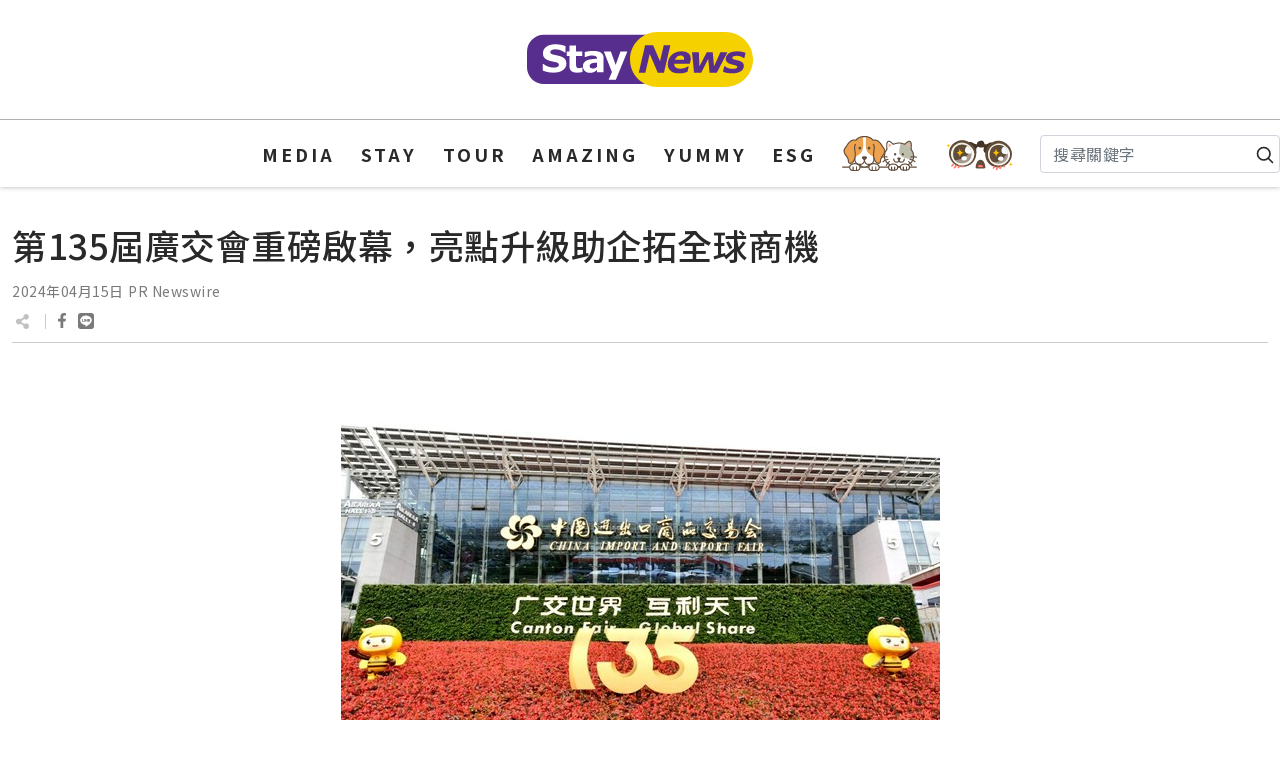

--- FILE ---
content_type: text/html; charset=utf-8
request_url: https://staynews.net/Details/other/0cbceac16c8e0809f5c65d2edc2774b2
body_size: 6482
content:

<!doctype html>
<html lang="zh-TW">
<head>
	
	<meta charset="utf-8" />
	<meta name="viewport" content="width=device-width, initial-scale=1" />
	<link rel="icon" href="/favicon.ico" type="/Images/x-icon" />
	<title>&#31532;135&#23622;&#24291;&#20132;&#26371;&#37325;&#30917;&#21855;&#24149;&#65292;&#20142;&#40670;&#21319;&#32026;&#21161;&#20225;&#25299;&#20840;&#29699;&#21830;&#27231; | STAY NEWS</title>
	<link rel="alternate" href="https://staynews.net/" hreflang="zh-TW" />
	
	<meta name="robots" content="index,follow,noarchive,max-image-preview:large" />
	<meta name="description" content="&#24291;&#24030;2024&#24180;4&#26376;15&#26085; /&#32654;&#36890;&#31038;/ -- 4&#26376;15&#26085;&#33267;5&#26376;5&#26085;&#65292;&#31532;135&#23622;&#24291;&#20132;&#26371;&#30427;&#22823;&#21855;&#24149;&#65292;&#20998;3&#26399;&#33289;&#34892;&#32218;&#19979;&#23637;&#65292;&#21516;&#26178;&#24120;&#24907;&#21270;&#36939;&#29151;&#32218;&#19978;&#24179;&#21488;&#12290;&#20854;&#20013;&#65292;&#32218;&#19979;&#23637;&#38754;&#31309;&#36948;155&#33836;&#24179;&#26041;&#31859;&#65292;&#35373;55&#20491;&#23637;&#21312;&#65292;&#23637;&#20301;&#22810;&#36948;7.4&#33836;&#20491;&#65292;&#21560;&#24341;&#36817;2.9&#33836;&#23478;&#21443;&#23637;&#20225;&#26989;&#12290;         &#26412;&#23622;&#24291;&#20132;&#26371;&#20142;&#40670;..." />
	<meta name="keywords" content="&#32654;&#36890;&#31038;,PRNewswire,&#24291;&#20132;&#26371;" />
	<meta name="author" content="STAY NEWS" />
	<meta name="publisher" content="STAY NEWS" />
	<meta name="classification" content="MEDIA, STAY, TOUR, AMAZING, YUMMY, PETS">
	<meta name="copyright" content="STAY NEWS">
	<meta name="distribution" content="Global">
	<meta name="language" content="zh-TW">
	
	<meta property="og:url" content="https://staynews.net/Details/other/0cbceac16c8e0809f5c65d2edc2774b2" />
	<meta property="og:type" content="article" />
	<meta property="og:title" content="&#31532;135&#23622;&#24291;&#20132;&#26371;&#37325;&#30917;&#21855;&#24149;&#65292;&#20142;&#40670;&#21319;&#32026;&#21161;&#20225;&#25299;&#20840;&#29699;&#21830;&#27231;" />
	<meta property="og:description" content="&#31532;135&#23622;&#24291;&#20132;&#26371;&#37325;&#30917;&#21855;&#24149;&#65292;&#20142;&#40670;&#21319;&#32026;&#21161;&#20225;&#25299;&#20840;&#29699;&#21830;&#27231;" />
	<meta property="og:image" content="https://mma.prnasia.com/media2/2387006/Canton_Fair.jpg?p=medium600" />
	<meta property="og:site_name" content="STAY NEWS">


	<link href="https://fonts.googleapis.com" rel="preconnect" crossorigin />
	
	<link href="/Content/reset.css" type="text/css" rel="stylesheet" />
	<link href="/Content/bootstrap.min.css" type="text/css" rel="stylesheet" />
	<link href="/Content/Site.css?rid=202312221439" type="text/css" rel="stylesheet" />
	

	<script src="/Scripts/jquery-3.6.3.min.js"></script>
	<script src="/Scripts/bootstrap.bundle.min.js"></script>
	
	

	
		<!-- Google Tag Manager -->
		<script>(function(w,d,s,l,i){w[l]=w[l]||[];w[l].push({'gtm.start':
		new Date().getTime(),event:'gtm.js'});var f=d.getElementsByTagName(s)[0],
		j=d.createElement(s),dl=l!='dataLayer'?'&l='+l:'';j.async=true;j.src=
		'https://www.googletagmanager.com/gtm.js?id='+i+dl;f.parentNode.insertBefore(j,f);
		})(window,document,'script','dataLayer','GTM-534KK77H');</script>
		<!-- End Google Tag Manager -->
			<!-- Google tag (gtag.js) -->
			<script async src="https://www.googletagmanager.com/gtag/js?id=G-NCQ4GE27CY"></script>
			<script>
				window.dataLayer = window.dataLayer || [];
				function gtag() { dataLayer.push(arguments); }
				gtag('js', new Date());

				gtag('config', 'G-NCQ4GE27CY');
			</script>
			<!-- Clarity tracking code for https://staynews.net -->
			<script>
			(function(c,l,a,r,i,t,y){
			c[a]=c[a]||function(){(c[a].q=c[a].q||[]).push(arguments)};
			t=l.createElement(r);t.async=1;t.src="https://www.clarity.ms/tag/"+i+"?ref=bwt";
			y=l.getElementsByTagName(r)[0];y.parentNode.insertBefore(t,y);
			})(window, document, "clarity", "script", "lyulj995sl");
			</script>
	<script>
		function defImage(obj) {
			obj.src = "/Images/def_staynews.jpg";
		}
	</script>
</head>
<body>
<!-- Google Tag Manager (noscript) -->
<noscript><iframe src="https://www.googletagmanager.com/ns.html?id=GTM-534KK77H"
height="0" width="0" style="display:none;visibility:hidden"></iframe></noscript>
<!-- End Google Tag Manager (noscript) -->

	<div class="black_bg"></div>
	<div id="menuBtn" class="menu-btn">
		<span class="line-1"></span>
		<span class="line-2"></span>
		<span class="line-3"></span>
	</div>
	<header class="justify-content-center">
		<!--Logo-->
		<h1><a href="/" title="STAY NEWS"><img decoding="async" src="/Images/logo.svg" alt="STAY NEWS" /></a></h1>
		<!--選單列-->
		

<div class="w1500">
	<ul class="nav justify-content-center align-items-center pt-2 pb-2 mb-3 mobile_menu col-12 col-lg-auto me-lg-auto justify-content-center mb-md-0">
			<li class="nav-item">
					<a class="nav-link link-style" href="/Category/media" title="MEDIA">MEDIA</a>
							</li>
			<li class="nav-item">
					<a class="nav-link link-style" href="/Category/stay" title="STAY">STAY</a>
							</li>
			<li class="nav-item">
					<a class="nav-link link-style" href="/Category/tour" title="TOUR">TOUR</a>
							</li>
			<li class="nav-item">
					<a class="nav-link link-style" href="/Category/amazing" title="AMAZING">AMAZING</a>
							</li>
			<li class="nav-item">
					<a class="nav-link link-style" href="/Category/yummy" title="YUMMY">YUMMY</a>
							</li>
			<li class="nav-item">
					<a class="nav-link link-style" href="/Category/esg" title="ESG">ESG</a>
							</li>
		<li class="nav-item">
			<a class="nav-link" href="/Category/pets" title="PETS"><img decoding="async" src="/Images/pets.svg" alt="PETS" /></a>
		</li>
		<li>
			<a class="nav-link" href="/Category/other" title="DON'T MISS ALSO"><img decoding="async" src="/Images/miss.svg" alt="DON'T MISS ALSO" /></a>
		</li>
		<li class="search">
<form action="/Tag" class="d-flex" method="post">				<div style="position: relative;width: 100%;">
					<input type="text" id="k" name="k" class="form-control me-2" aria-label="Search" maxlength="30" placeholder="搜尋關鍵字" style="padding-right: 28px;" value="" />
					<span style="position:absolute; top: 5px; right: 5px;">
						<a id="btnSearch" href="javascript:void(0)"><svg xmlns="http://www.w3.org/2000/svg" width="20" height="20" fill="none" stroke="currentColor" stroke-linecap="round" stroke-linejoin="round" stroke-width="2" role="img" viewBox="0 0 24 24"><title>Search</title><circle cx="10.5" cy="10.5" r="7.5"></circle><path d="M21 21l-5.2-5.2"></path></svg></a>
					</span>
				</div>
				<script>
					$(function () {
						function chkKeywords() {
							var k = $.trim($("#k").val());
							if (k == "" || k.length == 0) {
								$("#k").focus();
								alert("請輸入搜尋關鍵字")
								return false;
							}
						}
						$("#btnSearch").on("click", function () {
							chkKeywords();
							$("form").submit();
						});
						$("#k").on("keydown, keypress", function (e) {
							var code = (e.keyCode ? e.keyCode : e.which);
							if (code == 13) {
								chkKeywords();
							}
						});
					});
				</script>
</form>		</li>
	</ul>
</div>
	</header>
	<!--內容-->
	



<div class="News-detail">
	<div class="w1500">
		<div class="container-fluid">
			<div class="row">
				<div class="col-md-12">
					<div class="mt-4">
					</div>
					<div class="news-title py-2">第135屆廣交會重磅啟幕，亮點升級助企拓全球商機</div>
					<div class="news-date">2024&#24180;04&#26376;15&#26085;</div>
						<div class="news-post">PR Newswire</div>
					<div class="news-social pt-2">
						<img loading="lazy" decoding="async" src="/Images/share-alt.svg" alt="分享至" />
						<a href="http://www.facebook.com/share.php?u=https://staynews.net/Details/other/0cbceac16c8e0809f5c65d2edc2774b2" title="分享至Facebook (另開新視窗)"></a>
						<a href="http://line.naver.jp/R/msg/text/?https://staynews.net/Details/other/0cbceac16c8e0809f5c65d2edc2774b2" title="分享至LINE (另開新視窗)"></a>
						
						
					</div>
					<div class="news-content py-4 my-2">
						<div class="row justify-content-center">
							<div class="col-md-10">
									<figure class="featured_img">
										<img decoding="async" src="https://mma.prnasia.com/media2/2387006/Canton_Fair.jpg?p=medium600" alt="&#31532;135&#23622;&#24291;&#20132;&#26371;&#37325;&#30917;&#21855;&#24149;&#65292;&#20142;&#40670;&#21319;&#32026;&#21161;&#20225;&#25299;&#20840;&#29699;&#21830;&#27231;" onerror="defImage(this)" />
									</figure>
																<p>廣州2024年4月15日 /美通社/ -- 4月15日至5月5日，第135屆廣交會盛大啟幕，分3期舉行線下展，同時常態化運營線上平台。其中，線下展面積達155萬平方米，設55個展區，展位多達7.4萬個，吸引近2.9萬家參展企業。</p>  <div class="PRN_ImbeddedAssetReference" id="DivAssetPlaceHolder1541">   <p style="TEXT-ALIGN: center; WIDTH: 100%"><a href="https://mma.prnasia.com/media2/2387006/Canton_Fair.html" target="_blank" rel="nofollow"><img src="https://mma.prnasia.com/media2/2387006/Canton_Fair.jpg?p=medium600" title="" alt="" /></a><br /><span></span></p>  </div>  <p>本屆廣交會亮點頻現：</p>  <ul type="disc">   <li>優化結構：線下展分別以<span>「</span>先進制造<span>」「</span>品質家居<span>」「</span>美好生活<span>」</span>為主題，培育新能源汽車及智慧出行、工業自動化及智能制造等新題材及<span>「</span>新三樣<span>」</span>相關展區。</li>   <li>發展新質生產力：展會吸引品牌企業2606家，國家級高新技術、專精特新小巨人等企業超5500家；新參展企業4300多家；展出新品超100萬件、綠色低碳產品超45萬件、自主知識產權產品超25萬件。</li>   <li>平台優化：展會共對47項線上平台功能進行了優化，如供采對接、即時溝通等。</li>   <li>強化實效：展會將舉辦超600場貿促活動，包括超300場新品首發活動、210<span>「</span>貿易之橋<span>」</span>活動。圍繞產業高質量發展、新渠道新模式賦能高質量出海，舉辦10余場行業活動。</li>  </ul>  <p>第135屆廣交會已火爆開幕，了解最新資訊，敬請注冊<a href="https://invitation.cantonfair.org.cn/BuyerUser/RegisterUser?MediaType=16%E6%88%96%E8%81%94%E7%B3%BBcaiyiyi@cantonfair.org.cn%E3%80%82" target="_blank" rel="nofollow">https://invitation.cantonfair.org.cn/BuyerUser/RegisterUser?MediaType=16.</a></p>  <div class="PRN_ImbeddedAssetReference" id="DivAssetPlaceHolder0">  </div>
									<p>新聞來源：PR Newswire</p>
									<p style="font-size: 0.825rem; border: 1px dashed #CCC; color: #999; padding: 10px 15px; margin-top: 25px; border-radius: 10px;">以上新聞投稿內容由PR Newswire 美通社全權自負責任，若有涉及任何違反法令、違反本網站會員條款、有侵害第三人權益之虞，將一概由PR Newswire 美通社承擔法律及損害賠償之責任，與 StayNews 無關。</p>
							</div>
						</div>
								<div class="news_tags mt-4 mb-1">
									<span>關鍵字</span>
									<a href="/Tag?k=%E7%BE%8E%E9%80%9A%E7%A4%BE" title="美通社" class="tag">美通社</a> <a href="/Tag?k=PRNewswire" title="PRNewswire" class="tag">PRNewswire</a> <a href="/Tag?k=%E5%BB%A3%E4%BA%A4%E6%9C%83" title="廣交會" class="tag">廣交會</a>
								</div>

					</div>
				</div>
			</div>
		</div>
	</div>
</div>
<div class="mt-4">
	<div class="w1500">
		<div class="container-fluid">
			<div class="row">
					<div class="col-md-12">
						<div class="Next-page my-1">
							<span>上一則</span><a href="/Details/other/8edde16149f4c7dd6ff7045856df6c57" title="Equativ 增強策劃產品的效能，在不斷變化的身分認同環境中推動更好的可定址性">Equativ 增強策劃產品的效能，在不斷變化的身分認同環境中推動更好的可定址性</a>
						</div>
					</div>
									<div class="col-md-12">
						<div class="Next-page my-1">
							<span>下一則</span><a href="/Details/other/631ccf7ad577061674d76da995605192" title="BBB Industries 向密西西比州亞祖市警察局捐贈熱成像無人機">BBB Industries 向密西西比州亞祖市警察局捐贈熱成像無人機</a>
						</div>
					</div>
			</div>
			
		</div>
	</div>
</div>


	
	<script>
		$(function () {
			$(".news-content a").prop("target", "_blank");
		});
	</script>

	<!--footer-->
	<footer class="mt-4">
		<div class="footer-Contact">
			<div class="w1500">
				<div class="d-flex flex-wrap justify-content-between align-items-center py-3 my-4">
					<div class="col-md-4 d-flex align-items-center">
						<h1><a href="/" title="Stay News"><img decoding="async" src="/Images/logo.svg" alt="Stay News" /></a></h1>
					</div>
					<div class="col-md-4 justify-content-end list-unstyled d-flex flex-column Contact">
						
						<span>聯繫信箱 : <a href="mailto:service@staynews.net">service@staynews.net</a></span>

					</div>
				</div>
			</div>
		</div>
		<p class="footer-Copyright text-center">版權所有 不得轉載 © 2026 Stay News. All Rights Reserved.</p>
	</footer>
	<script>
		$("#menuBtn").click(function () {
			$(this).toggleClass("active");
			$(".mobile_menu").toggleClass("focus");
			$(".black_bg").fadeToggle();
		});
		$(".black_bg").click(function () {
			$("#menuBtn").click();
		});
		$(window).resize(function () {
			var ww = $(window).width();

			if (ww > 1280) {
				$(".black_bg").fadeOut();
				$("#menuBtn").removeClass("active");
				$(".mobile_menu").removeClass("focus");
			}
		});
		$(".menu ul li > a").each(function () {
			$(this).click(function () {
				var ww = $(window).width();
				if (ww < 1280) {
					$(this).next().fadeToggle();
				}
			});
		});
	</script>
	
	
</body>
</html>


--- FILE ---
content_type: text/css
request_url: https://staynews.net/Content/Site.css?rid=202312221439
body_size: 4558
content:
@import url('https://fonts.googleapis.com/css2?family=Noto+Sans+TC:wght@300;400;500;700;900&family=Noto+Serif+TC:wght@600&display=swap');

html, body, div, span, applet, object, iframe,
h1, h2, h3, h4, h5, h6, p, blockquote, pre,
a, abbr, acronym, address, big, cite, code,
del, dfn, em, img, ins, kbd, q, s, samp,
small, strike, strong, sub, sup, tt, var,
b, u, i, center,
dl, dt, dd, ol, ul, li,
fieldset, form, label, legend,
table, caption, tbody, tfoot, thead, tr, th, td,
article, aside, canvas, details, embed,
figure, figcaption, footer, header, hgroup,
menu, nav, output, ruby, section, summary,
time, mark, audio, video {
	font-family: 'Noto Sans TC', sans-serif;
	margin: 0;
	padding: 0;
	border: 0;
	font-size: 100%;
	font: inherit;
	vertical-align: initial;
}

@media (max-width: 825px) {
	iframe {
		width: 100%;
		height: 220px;
	}
}

img {
	display: block;
	/*width: 100%;*/
	max-width: 100%;
	height: auto;
	margin: 0 auto;
}

/*�`�Φ�t*/
.color-Yellow {
	color: #F4D522;
}

.color-Purple {
	color: #6723B0;
}

.color-gray {
	color: #292929;
}

/*�Τ@�r��*/
h3 {
	font-size: 16px;
	color: #292929;
}


*, a {
	font-family: 'Noto Sans TC', sans-serif !important;
	font-size: 15px;
	color: #292929;
	text-decoration: none;
	letter-spacing: 0.5px;
}

a {
	/*display: block;*/
}

*:hover {
	transition: all 0.2s ease-out;
}

.w1500 {
	width: 100%;
	max-width: 1400px;
	margin: 0 auto;
	box-sizing: border-box;
}

@media (max-width: 1279px) {
	body {
		margin-top: 6rem;
	}

	.w1500 {
		padding: 0 1rem;
	}
}
/*��������*/
.category {
	display: inline-block;
	background-color: #F4D522;
	font-size: 13px;
	padding: 0 6px;
}

@media (max-width: 768px) {
	.category {
		display: inline-block;
	}
}

em {
	display: block;
	background: #F4D522;
	width: 85px;
	height: 1px;
	margin: 8px 0;
}

.reporter-name {
	display: block;
	font-size: 13px;
}

	.reporter-name i {
		padding-right: 3px;
	}

.publish-date {
	display: block;
	font-size: 13px;
	color: #6A6A6A;
}

.image_sameHeight {
	height: 250px;
	overflow: hidden;
}

	.image_sameHeight > img {
		height: 100%;
		width: 100%;
		object-fit: cover;
		transition: 0.2s ease-in;
	}

	.image_sameHeight:hover > img {
		transform: scale(1.1);
	}
/*�~�����*/
.black_bg {
	background: rgba(0, 0, 0, 0.5);
	position: fixed;
	left: 0;
	top: 0;
	width: 100%;
	height: 100%;
	z-index: 100;
	display: none;
}

#menuBtn {
	display: none;
}

@media (max-width: 1279px) {
	#menuBtn {
		display: block;
		position: fixed;
		top: 16px;
		left: 10px;
		width: 41px;
		height: 41px;
		cursor: pointer;
		z-index: 101;
		padding: 0 0 0 10px;
	}

		#menuBtn span {
			display: block;
			position: absolute;
			top: 10px;
			left: 0;
			margin: 0 auto;
			right: 0;
			height: 3px;
			width: 35px;
			background: #343434;
			border-radius: 10px;
		}

		#menuBtn .line-2 {
			top: 19px;
		}

		#menuBtn .line-3 {
			top: 28px;
		}

		#menuBtn.active .line-1 {
			top: 19px;
			-webkit-transform: rotate(-45deg);
			-ms-transform: rotate(-45deg);
			transform: rotate(-45deg);
			animation-name: none;
		}

		#menuBtn.active .line-2 {
			opacity: 0;
			-webkit-transform: rotate(-45deg);
			-ms-transform: rotate(-45deg);
			transform: rotate(-45deg);
			animation-name: none;
		}

		#menuBtn.active .line-3 {
			top: 19px;
			-webkit-transform: rotate(45deg);
			-ms-transform: rotate(45deg);
			transform: rotate(45deg);
			animation-name: none;
		}
}

/*���C*/
header {
	box-shadow: 0 0 5px rgba(0,0,0,0.3);
}

	header h1 {
		display: block;
		text-align: center;
		border-bottom: 1px solid #B1B1B1;
		padding: 2rem 0;
	}

		header h1 img {
			max-width: 260px;
			margin: 0 auto;
		}

	header .nav-link {
		display: block;
		font-size: 18px;
		color: #292929;
		font-weight: 700;
		letter-spacing: 3px;
		padding: 0.5rem 0.8rem;
	}

		header .nav-link:hover {
			color: #6723b0;
		}

.nav {
	position: relative;
}

	.nav .search {
		position: absolute;
		right: 0;
		top: 22%;
	}

		.nav .search .link-secondary {
			padding: 0.375rem 0rem;
		}

@media (max-width: 1279px) {
	header {
		display: block;
		position: fixed;
		top: 0;
		cursor: pointer;
		z-index: 100;
		width: 100%;
		background: #fff;
	}

		header h1 {
			padding: 1rem 0;
		}

			header h1 img {
				width: 200px;
			}

	.mobile_menu {
		position: fixed;
		right: -100%;
		top: 0;
		height: 100%;
		width: 100%;
		background: rgba(255,255,255,0.95);
		flex-flow: column;
		z-index: 101;
		transition: right 0.3s ease-out;
		box-sizing: border-box;
		overflow-x: hidden;
		padding: 2rem;
	}

	header .nav-item {
		width: 100%;
		border-bottom: 1px solid #939393;
		text-align: center;
	}

	header .nav-link {
		font-size: 30px;
	}

	.nav .search {
		position: initial;
		margin: 20px 0 0 0;
		width: 100%;
	}
}

header .mobile_menu.focus {
	right: 0;
}

/*hover*/
.link-style {
	background-image: -webkit-gradient(linear,left top,left bottom,color-stop(50%,transparent),color-stop(50%,#fff588 ));
	background-image: linear-gradient(transparent 50%,#fff588 0);
	background-repeat: no-repeat;
	background-size: 0 100%;
	border: none !important;
	text-decoration: none;
	-webkit-transition: background-size .25s cubic-bezier(.215,.61,.355,1);
	transition: background-size .25s cubic-bezier(.215,.61,.355,1);
	will-change: background-size;
	display: inline;
}

.link-style2 {
	background-image: -webkit-gradient(linear,left top,left bottom,color-stop(50%,transparent),color-stop(50%,#4f1376 ));
	background-image: linear-gradient(transparent 50%,#4f1376 0);
	background-repeat: no-repeat;
	background-size: 0 100%;
	border: none !important;
	text-decoration: none;
	-webkit-transition: background-size .25s cubic-bezier(.215,.61,.355,1);
	transition: background-size .25s cubic-bezier(.215,.61,.355,1);
	will-change: background-size;
	display: inline;
}

.link-style:hover {
	background-size: 100% 125%;
	-webkit-text-decoration-color: rgba(100,97,63,0);
	text-decoration-color: rgba(100,97,63,0);
}

.link-style2:hover {
	background-size: 100% 125%;
	-webkit-text-decoration-color: rgba(100,97,63,0);
	text-decoration-color: rgba(100,97,63,0);
}
/*����*/
.MainCarousel .carousel-indicators [data-bs-target] {
	width: 14%;
	height: 4px;
	background-color: #c1c1c1;
	opacity: 1;
}

.MainCarousel .carousel-indicators .active {
	background-color: #f4d522;
}

.MainCarousel .carousel-inner .carousel-item {
	max-height: 600px;
	overflow: hidden;
	display: flex;
    justify-content: center;
    align-items: center;
}

	.MainCarousel .carousel-inner .carousel-item img {
		transition: 0.2s ease-in;
	}

	.MainCarousel .carousel-inner .carousel-item:hover img {
		transform: scale(1.1);
	}

.MainCarousel .carousel-caption {
	position: absolute;
	right: 10%;
	bottom: 2.25rem;
	left: 10%;
	padding-top: 1.25rem;
	padding-bottom: 1.25rem;
	color: #fff;
	text-align: center;
}

	.MainCarousel .carousel-caption h3 {
		font-size: 30px;
		font-weight: 500;
		color: #fff;
		text-shadow: 0 0 4px #000;
	}




.index-Focus {
	border-top: 1px solid #6723B0;
}

	.index-Focus .container-fluid {
		padding: 0;
	}

.focus-Title {
	font-size: 40px;
	font-weight: 600;
	display: inline-block;
	border-top: 6px solid #6723B0;
	position: relative;
}
/*.focus-Title:after{
    content: "";
    position: absolute;
    left: calc(50% - 50vw);
    right: calc(50% - 50vw);
    width: 100vw;
    height:1px;
    border-top: inherit;
}*/


.index-Focus a .image {
	overflow: hidden;
}

	.index-Focus a .image img {
		transition: 0.2s ease-in;
	}

.index-Focus a:hover .image img {
	transform: scale(1.1);
}
/*YOUTUBE�v��*/
.carouselMedia .carousel-indicators {
	bottom: -5%;
}

	.carouselMedia .carousel-indicators [data-bs-target] {
		width: 160px;
		height: 4px;
		background-color: #c1c1c1;
		opacity: 1;
	}

	.carouselMedia .carousel-indicators .active {
		background-color: #f4d522;
	}

.indexMedia-box {
	position: relative;
}

	.indexMedia-box a {
		display: block;
		padding-bottom: 57%;
		background-size: cover;
		background-position: center;
		padding-top: 30px;
	}

	.indexMedia-box b {
		background: url(../Images/play.png);
		background-size: cover;
		width: 70px;
		height: 49px;
		position: absolute;
		left: 50%;
		top: 50%;
		transform: translate(-50%, -50%);
		transition: background 0.15s ease-out;
	}

	.indexMedia-box a:hover b {
		background: url(../Images/play_o.png);
		background-size: cover;
	}

.indexMedia-content {
	text-align: justify;
}

	.indexMedia-content h3 {
		font-size: 30px;
		font-weight: 500;
	}

	.indexMedia-content .publish-date {
	}

.indexMedia-text {
	margin: 10px 0;
	font-size: 16px;
	line-height: 1.5;
	display: block;
}

@media (max-width: 1279px) {

	h3 {
		font-size: 22px !important;
	}

	.indexMedia-content.px-4 {
		padding: 0 !important;
	}
}

/*�T�w����*/
.index-leftNews {
	display: flex;
	position: sticky;
	max-height: 100vh;
	margin-bottom: auto;
	top: 0px;
}

	.index-leftNews a {
		display: inherit;
		position: relative;
		height: 100vh;
		overflow: hidden;
	}

	.index-leftNews img {
		width: 100%;
		height: auto;
		object-fit: cover;
		transition: 0.2s ease-in;
	}

	.index-leftNews a:hover img {
		transform: scale(1.1);
	}

	.index-leftNews .Overlay {
		position: absolute;
		bottom: 0;
		left: 0;
		right: 0;
		padding: 2rem;
	}

		.index-leftNews .Overlay:after {
			position: absolute;
			top: 0px;
			left: 0px;
			opacity: 1;
			z-index: 1;
			width: 100%;
			height: 100%;
			content: "";
			transition: opacity 0.3s ease 0s;
			background: linear-gradient(to top, rgb(0, 0, 0), transparent 65%) 0% 0% / calc(100% + 1px) calc(100% + 1px);
		}

		.index-leftNews .Overlay h3 {
			font-size: 30px;
			font-weight: 500;
			color: #fff;
			text-shadow: 0 0 4px #000;
			position: relative;
			z-index: 2;
		}

		.index-leftNews .Overlay em {
			position: relative;
			z-index: 2;
		}

		.index-leftNews .Overlay .reporter-name, .index-leftNews .Overlay .reporter-name i, .index-leftNews .Overlay .publish-date {
			color: #fff;
			position: relative;
			z-index: 2;
		}

@media (max-width: 1279px) {
	.index-leftNews a {
		max-height: 80vh;
		margin-bottom: 3rem;
	}
}

/*�k���r���y*/
.index-rightNews {
	display: flex;
}

@media only screen and (max-width: 768px) {
}

/*�C����*/
.google-rightBlock {
	display: flex;
	position: sticky;
	margin-bottom: auto;
	top: 0px;
}

	.google-rightBlock a img {
		width: auto;
	}

.google-Block a {
	display: block;
	padding: 1rem;
	background: #F5F5F5;
}

	.google-Block a img {
		width: auto;
		margin: 0 auto;
	}

.page {
	text-align: center;
}

	.page .num {
		display: inline-block;
	}

		.page .num a {
			display: inline-block;
			/*padding: 2px 5px;
			min-width: 30px;
			margin: 0 2px;*/
			padding: 10px;
			min-width: 35px;
			margin: 0 4px;
			text-align: center;
			border: 1px solid #f4d522;
			transition: 0.2s ease-out;
		}

			.page .num .now, .page .num a:hover {
				background: #f4d522;
				color: #292929;
			}

	.page .last_bt, .page .next_bt {
		font-size: 1rem;
		margin: 0 4px;
	}

	.page > p {
		font-size: 12px;
		margin: 10px 0 0 0;
	}
/*���e��*/
.News-detail {
	border-bottom: 1px solid #ccc;
}

.news-title {
	font-size: 35px;
	font-weight: 500;
	line-height: normal;
}

.news-date, .news-post {
	font-size: 14px;
	color: #7A7A7A;
	display: inline-block;
}

.news-social img, .news-social a {
	height: 15px;
	width: auto;
	display: inline-block;
	margin: 0 4px;
}

	.news-social a:nth-child(2) {
		position: relative;
		margin-left: 20px;
		background: url(../Images/facebook.svg) no-repeat;
		background-size: contain;
		width: 8px;
		height: 16px;
		transition: all 0.2s ease-out;
	}

		.news-social a:nth-child(2):hover {
			background: url(../Images/facebook_hover.svg) no-repeat;
			width: 8px;
			height: 16px;
			background-size: contain;
		}

		.news-social a:nth-child(2):before {
			content: "";
			position: absolute;
			width: 1px;
			height: 15px;
			top: 1px;
			left: -13px;
			background-color: #ccc;
		}

	.news-social a:nth-child(3) {
		position: relative;
		background: url(../Images/line.svg) no-repeat;
		background-size: contain;
		width: 16px;
		height: 16px;
		transition: all 0.2s ease-out;
	}

		.news-social a:nth-child(3):hover {
			background: url(../Images/line_hover.svg) no-repeat;
			background-size: contain;
			width: 16px;
			height: 16px;
		}

.news-content {
	border-top: 1px solid #ccc;
}

	.news-content p {
		letter-spacing: 1px;
		line-height: 30px;
		font-size: 1.05rem;
		text-align: justify;
		/* text-indent: 2em; */
		margin-bottom: 10px;
	}

	.news-content strong {
		font-weight: 600;
	}

	.news-content a {
		color: #0a6ad4;
	}

.news_tags span {
	display: inline-block;
	text-align: center;
	font-size: 14px;
	min-width: 50px;
	padding: 2px 8px;
	background: #F4D522;
	border: 1px solid #F4D522;
}

.news_tags a {
	display: inline-block;
	text-align: center;
	font-size: 14px;
	min-width: 50px;
	padding: 2px 6px;
	border: 1px solid #707070;
	color: #292929;
	margin: 2px;
}

	.news_tags a:hover {
		border: 1px solid #F4D522;
	}

.detail-focus-Title {
	position: relative;
	padding-left: 20px;
	font-size: 20px;
	font-weight: 500;
}

	.detail-focus-Title:before {
		content: "";
		position: absolute;
		width: 4px;
		height: 20px;
		background-color: #6723B0;
		left: 0;
		top: 6px;
	}

.Next-page span {
	display: inline-block;
	border: 1px solid #707070;
	padding: 2px 6px;
	margin: 0 5px 0 0;
}

.Next-page a {
	display: inline-block;
	padding-left: 10px;
	font-size: 16px;
}

	.Next-page a:hover {
		text-decoration: underline;
		color: #292929;
	}

.embed-container {
	position: relative;
	padding-bottom: 56.25%;
	height: 0;
	overflow: hidden;
	max-width: 100%;
}

	.embed-container iframe, .embed-container object, .embed-container embed {
		position: absolute;
		top: 0;
		left: 0;
		width: 100%;
		height: 100%;
	}

@media (max-width: 1279px) {
	.news-title {
		font-size: 25px;
	}

	.Next-page a {
		padding-left: 0;
	}

	.news-content p {
		text-align: inherit;
	}
}
/*footer*/
.footer-Contact {
	padding: 0.5rem 0;
	background: #572d8d;
}

	.footer-Contact span {
		margin: 0 10px;
		display: block;
		color: #fff;
	}

		.footer-Contact span a {
			display: inline-block;
			color: #f5d100;
			font-size: 17px;
			font-weight: 500;
			transition: all 0.2s ease-out;
		}

			.footer-Contact span a:hover {
				color: #fff;
			}

@media (max-width: 768px) {
	.footer-Contact .justify-content-between {
		justify-content: center !important;
	}

	.footer-Contact .Contact {
		margin: 10px 0 0 0;
		text-align: center;
	}
}

.footer-Copyright {
	font-size: 12px;
	color: #292929;
	background: #F4D522;
	padding: 0.2rem 0;
}

.featured_img {
	margin-bottom: 15px;
}

	.featured_img > figcaption {
		color: #4d5359;
		font-size: 0.85em;
		padding: 5px;
	}

figure {
	width: 100% !important;
	margin-bottom: 15px;
	color: #572d8d;
}

	figure > figcaption {
		color: #572d8d;
	}

table.prnbcc {
	width: 100%;
	border-collapse: collapse;
	border-spacing: 0;
}

table.prnbcc th, table.prnbcc td {
	border: 1px solid #dddddd;
	background-color: #ffffff;
	text-align: center;
	vertical-align: middle;
	padding: 5px 10px;
}

table.prnbcc tr:nth-of-type(even) td {
	background-color: #f3f3f3;
}

table.prnbcc td p {
	text-align: left;
}


--- FILE ---
content_type: image/svg+xml
request_url: https://staynews.net/Images/share-alt.svg
body_size: -46
content:
<svg xmlns="http://www.w3.org/2000/svg" width="12.611" height="14.413" viewBox="0 0 12.611 14.413">
  <path id="Icon_awesome-share-alt" data-name="Icon awesome-share-alt" d="M9.909,9.008A2.691,2.691,0,0,0,8.226,9.6l-2.885-1.8a2.718,2.718,0,0,0,0-1.173l2.885-1.8a2.7,2.7,0,1,0-.955-1.528l-2.885,1.8a2.7,2.7,0,1,0,0,4.228l2.885,1.8A2.7,2.7,0,1,0,9.909,9.008Z" fill="#c1c1c1"/>
</svg>
